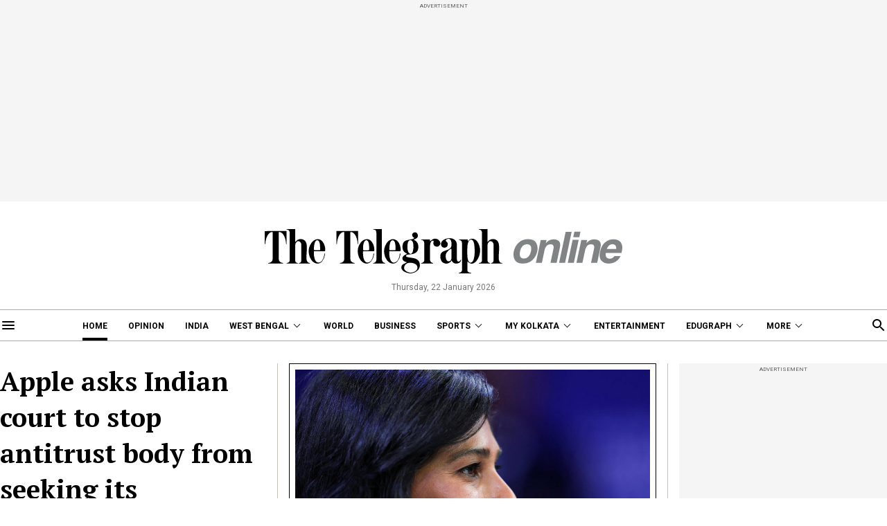

--- FILE ---
content_type: application/javascript; charset=utf-8
request_url: https://fundingchoicesmessages.google.com/f/AGSKWxUfdqYMMf3U9MhGGz_AwqEWZG1XHJOJFf4r1zTZyQtLBsl8x9-7N7_JXYfJJ1X568Dnq_k7XKptIEEggF9Fp7ENbsqDQORVTnq2dQHyBSBMagFkQcKp7TQUHPQ4c0WUMpTPdWX2DpPzPp5qS9pLpF4-jRcC5RasCpimRorkJ7JfyTuQqm47PmFy_Xrk/_/spcjs.php.club/ads./advert.-ad-random/_show_ads_
body_size: -1290
content:
window['a0dd9b52-aaaf-4d16-b1d3-5aa98b7e59d9'] = true;

--- FILE ---
content_type: application/javascript; charset=utf-8
request_url: https://fundingchoicesmessages.google.com/f/AGSKWxVFBxb6-GqKtJCiCU9HjlGZBt-mXNQH-NcOO8nRp8k7PAj8Hbc_9gwGJ3gf23PHj-ZI2B7QPAdiFi5BCynN78uz3RhWrzfZBrEq0r1YRxW1VfM4uaBFMm07lxnnyb6whVTGRpm_kw==?fccs=W251bGwsbnVsbCxudWxsLG51bGwsbnVsbCxudWxsLFsxNzY5MDkwNTU3LDgyODAwMDAwMF0sbnVsbCxudWxsLG51bGwsW251bGwsWzddXSwiaHR0cHM6Ly93d3cudGVsZWdyYXBoaW5kaWEuY29tLyIsbnVsbCxbWzgsIjlvRUJSLTVtcXFvIl0sWzksImVuLVVTIl0sWzE5LCIyIl0sWzE3LCJbMF0iXSxbMjQsIiJdLFsyOSwiZmFsc2UiXV1d
body_size: -211
content:
if (typeof __googlefc.fcKernelManager.run === 'function') {"use strict";this.default_ContributorServingResponseClientJs=this.default_ContributorServingResponseClientJs||{};(function(_){var window=this;
try{
var QH=function(a){this.A=_.t(a)};_.u(QH,_.J);var RH=_.ed(QH);var SH=function(a,b,c){this.B=a;this.params=b;this.j=c;this.l=_.F(this.params,4);this.o=new _.dh(this.B.document,_.O(this.params,3),new _.Qg(_.Qk(this.j)))};SH.prototype.run=function(){if(_.P(this.params,10)){var a=this.o;var b=_.eh(a);b=_.Od(b,4);_.ih(a,b)}a=_.Rk(this.j)?_.be(_.Rk(this.j)):new _.de;_.ee(a,9);_.F(a,4)!==1&&_.G(a,4,this.l===2||this.l===3?1:2);_.Fg(this.params,5)&&(b=_.O(this.params,5),_.hg(a,6,b));return a};var TH=function(){};TH.prototype.run=function(a,b){var c,d;return _.v(function(e){c=RH(b);d=(new SH(a,c,_.A(c,_.Pk,2))).run();return e.return({ia:_.L(d)})})};_.Tk(8,new TH);
}catch(e){_._DumpException(e)}
}).call(this,this.default_ContributorServingResponseClientJs);
// Google Inc.

//# sourceURL=/_/mss/boq-content-ads-contributor/_/js/k=boq-content-ads-contributor.ContributorServingResponseClientJs.en_US.9oEBR-5mqqo.es5.O/d=1/exm=kernel_loader,loader_js_executable/ed=1/rs=AJlcJMwtVrnwsvCgvFVyuqXAo8GMo9641A/m=web_iab_tcf_v2_signal_executable
__googlefc.fcKernelManager.run('\x5b\x5b\x5b8,\x22\x5bnull,\x5b\x5bnull,null,null,\\\x22https:\/\/fundingchoicesmessages.google.com\/f\/AGSKWxU0xwU7gHxaOjpfs7jW-6hEeA3t2nUdKZs9qXw9DOp4OeTF9iv6y_7zNcSNv7CHIAK30fk0HxjwY7ecJqkqfBBXilkE6irb-MeCVmXM2Tv0q5HB8NeJ8kDKRImfhZZNBVXsGMdAag\\\\u003d\\\\u003d\\\x22\x5d,null,null,\x5bnull,null,null,\\\x22https:\/\/fundingchoicesmessages.google.com\/el\/AGSKWxWqYY6MTDvqIv3kYVOuiAEkZ_csB2i3Y_Lm__LdB3EbLN8v5S-Em-M1Qp5J8MCRxUB_qIIelUBfCZEzl-uF3jI8zhCfaZJ6la2dF3Agwv_nkjlK-555JlTajmpDWtyugrayXIZRxA\\\\u003d\\\\u003d\\\x22\x5d,null,\x5bnull,\x5b7\x5d\x5d\x5d,\\\x22telegraphindia.com\\\x22,1,\\\x22en\\\x22,null,null,null,null,1\x5d\x22\x5d\x5d,\x5bnull,null,null,\x22https:\/\/fundingchoicesmessages.google.com\/f\/AGSKWxWWTk21LCPTG2tbXKqe0IB77xWzfVfWULZO6DT9D4n0GwIOP6hLM4Ooq6djE2g4tdSVGUS7gG6GOlJMvdZrSZ_Z4sVb8gLGMhFhcwbdBLwkgI47d9ovHNcZLND5nsIMFDXdFp4hgw\\u003d\\u003d\x22\x5d\x5d');}